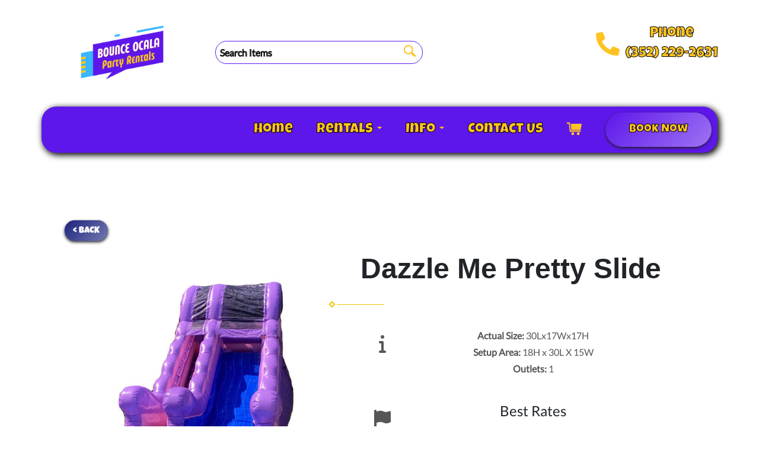

--- FILE ---
content_type: text/html; charset=UTF-8
request_url: https://www.bounceocala.com/items/dazzle_me_pretty_slide/
body_size: 27179
content:
<!DOCTYPE html>
        <html lang='en'>
        <head>


<!-- Maverick Digital Solutions Google Tag Manager -->
<script>(function(w,d,s,l,i){w[l]=w[l]||[];w[l].push({'gtm.start':
new Date().getTime(),event:'gtm.js'});var f=d.getElementsByTagName(s)[0],
j=d.createElement(s),dl=l!='dataLayer'?'&l='+l:'';j.async=true;j.src=
'https://www.googletagmanager.com/gtm.js?id='+i+dl;f.parentNode.insertBefore(j,f);
})(window,document,'script','dataLayer','GTM-MM3FGDP');</script>
<!-- End Google Tag Manager -->
<meta name="google-site-verification" content="8zPC6LFzku6x2vQo0iDOzfk3Ro4btGIIqkyberFPaLc" />

<script 
  src="https://widgets.leadconnectorhq.com/loader.js"  
  data-resources-url="https://widgets.leadconnectorhq.com/chat-widget/loader.js" 
 data-widget-id="6960017ac0efd7905c1beb61"   > 
 </script>
 
<!-- Global site tag (gtag.js) - Google Analytics -->
<script async src="https://www.googletagmanager.com/gtag/js?id=UA-221005427-1"></script>
<script>
  window.dataLayer = window.dataLayer || [];
  function gtag(){dataLayer.push(arguments);}
  gtag('js', new Date());

  gtag('config', 'UA-221005427-1');
  gtag('config', 'AW-10853688544');
</script>



<meta name="ahrefs-site-verification" content="5af45c0ae5ec75a13b16fd1d825b247ca4697645d7ec45f0baebd083a28a11dc">

<!--
<script id='pixel-script-poptin' src='https://cdn.popt.in/pixel.js?id=c02609902be8c' async='true'></script> -->
<!--https://bouncetemplate1.ourers.com/cp/index.php?render_frame=tools.floating_script_insert&insert_where=always&rfsep=1#headEnd-->
<!-- Global site tag (gtag.js) - Google Analytics -->
<link href="https://stackpath.bootstrapcdn.com/font-awesome/4.7.0/css/font-awesome.min.css?v3.6001" rel="stylesheet" integrity="sha384-wvfXpqpZZVQGK6TAh5PVlGOfQNHSoD2xbE+QkPxCAFlNEevoEH3Sl0sibVcOQVnN" crossorigin="anonymous">
<title>Dazzle Me Pretty Pink Slide Rental | Bounce Ocala Party Rentals</title>
<meta name="keywords" content="bounce house rentals, Ocala, party, moonwalks, parties, slides, jump, jumpers" />
<meta name="description" content="Check out this Pretty and Pink Dazzle Me Pretty Water Slide Rental. We have a large inventory full of Big Water Slide Rentals for boys and girls in all kinds of themes. Book Online today!" />
<script type="importmap">
{
    "imports": {
        "dayjs": "https://unpkg.com/dayjs@1.11.13/esm/index.js",
        "dayjs/plugin/localizedFormat": "https://unpkg.com/dayjs@1.11.13/esm/plugin/localizedFormat/index.js",
        "dayjs/plugin/relativeTime": "https://unpkg.com/dayjs@1.11.13/esm/plugin/relativeTime/index.js",
        "html": "/cp/resources/js/html.module.js",
        "preact": "/cp/resources/js/preact@10.5.13.module.js",
        "preact/compat": "/cp/resources/js/preact@10.5.13.compat.module.min.js",
        "preact/custom": "/__core__/preact/custom/index.js",
        "preact/devtools": "/cp/resources/js/preact@10.5.13.devtools.module.js",
        "preact/hooks": "/cp/resources/js/preact@10.5.13.hooks.module.js",
        "preactlibs": "/cp/resources/js/preactlibs.js",
        "react-plugins": "/__core__/react_plugins/js/index.js",
        "rpc": "/__core__/rpc/index.js",
        "slot": "/cp/resources/views/test_slot/slot/Slot.js",
        "slot/utils": "/cp/resources/views/test_slot/slot/utils.js",
        "sweetalert2": "https://cdn.jsdelivr.net/npm/sweetalert2@11.18.0/dist/sweetalert2.esm.all.min.js"
    }
}
</script><script>document.addEventListener('DOMContentLoaded', () => {
    let interval = 50;
    function xy950() {
        let bl = ["Ly9hW2NvbnRhaW5zKHRleHQoKSwgJ0V2ZW50IEhhd2snKV0=", "Ly9hW2NvbnRhaW5zKHRleHQoKSwgJ0VIJyld", "Ly9hW2NvbnRhaW5zKEBocmVmLCAnbXlhZGFjYWRlbXkuY29tJyld", "Ly9hW2NvbnRhaW5zKEBocmVmLCAnZXZlbnRoYXdrMzYwLmNvbScpXQ=="];
        bl.forEach((b) => {
            let nodes = document.evaluate(atob(b), document, null, XPathResult.ORDERED_NODE_SNAPSHOT_TYPE, null)
            for(i=0; i < nodes.snapshotLength; i++) { 
                nodes.snapshotItem(i).remove();
            }
        });
        interval *= 1.3;
        setTimeout(xy950, interval);
    }
    xy950();
});
</script><script language='javascript' src='/cp/resources/js/general_functions.js?49'></script>
                    <script language='javascript' src='/cp/resources/js/textarea_tab.js'></script>

                    <script language='javascript' src='/cp/resources/js/ajax_lib.js?md5=bc90e0da047f6f62f879480f7cc51c35'></script>

                    <link rel='stylesheet' type='text/css' href='/cp/resources/css/general.css?md5=13564c9b4539250f607c64dedd455401' />

                    <script src='/cp/resources/js/checklist_color.js?md5=1292898a201d1c03b703d168b243ebad'></script>

                    <script type='text/javascript' src='/cp/resources/tigra/tcal.js'></script>

                    <link rel='stylesheet' type='text/css' href='/cp/resources/tigra/tcal.css' />

                    <script type='text/javascript' src='/cp/resources/js/basic_template.js'></script>

                <script>window.appConfig = {"routingURL":"https:\/\/routing.sysers.com","routingHost":"routing.sysers.com","filesURL":"https:\/\/files.sysers.com","filesHost":"files.sysers.com","appPrimeDomain":"ourers.com","appDomains":["ourers.com","erszone.com","web.sysers.com"],"folderName":"bounceocala","isMgmtUser":false,"featureFlags":{"Truck Driver Name":false},"sessvarDomain":"front"};</script><script type='text/javascript'>CM_use_touch = false;</script>

            <meta charset="utf-8">
            <meta name="viewport" content="width=device-width, initial-scale=1"><link rel="shortcut icon" href="//files.sysers.com/cp/upload/bounceocala/editor/full/bounceocalapartyrentals-logo.png" sizes="any" />
<link rel="apple-touch-icon" href="//files.sysers.com/cp/upload/bounceocala/editor/full/bounceocalapartyrentals-logo.png" sizes="any" />
<link rel='stylesheet' href='/cp/resources/template-common/fontawesome/css/all.css?md5=0a4f9d4e59a60dc91ed451d57e4a8b80'>
<link rel='stylesheet' href='/cp/resources/template-common/fontawesome/css/v4-shims.css?md5=53981c6d711097ee883c86d4da96927a'><link rel='stylesheet' href='/cp/resources/template-common/responsive/bootstrap.min.css?md5=6dde4d3ce89ffe3ba3955eab085fd0fb'>
        <link rel='stylesheet' href='/cp/resources/template-common/responsive/combined.css?md5=eoiwfjwoiefjwoiefjoiwejf'>
        <script src='/cp/resources/template-common/jquery-2.2.0.min.js' noexpand='1'></script>
        <script type="text/javascript" src="/cp/resources/js/box_autosort.js?2"></script><style> 
.pricing-rules-card.col-md-3.col-sm-3.col-xs-6 {
    padding: 9px;
    border: 1px solid #ccc;
    border-right: ;
    text-align: center;
}
.pricing-rules-heading {
    margin-bottom: 10px;
    border-bottom: 1px solid #ccc;
    background: #d3d3d3;
}
.pricing-rules-body{
    font-size: 1.4em;
    font-weight: bold;
    
}
</style>
<style rel="stylesheet" type="text/css">
@media only screen and (max-width: 991px){
.ers-banner-carousel .promo-slide > .promo-slide-content > .promo-slide-header{
font-size: 75px !important;
}}
@media only screen and (max-width: 726px) {
.button-style {
padding: 15px 15px !important;
}}
@media only screen and (max-width: 277px) {
.button-style {
    padding: 15px 10%!important;
}}

@media only screen and (min-width: 992px){
.ers-hero-2 {
    margin-top: -294px !important;
}
    .ers-header-3 .header-logo, .ers-header-3 .header-logo > .header-logo-img {
    height: 125px !important;
    position: absolute;
    top: -20%;
}
.ers-hero-2 .ers-hero-content {
    margin-top: -50vw !important;
}
}
@media (max-width: 768px){
.ers-hero-3 {
    margin-top: 0 !important;
}}
.contact-form-recaptcha .btn {
    font-family: 'Luckiest Guy', cursive;
    font-size: 20px;
    color: #fff;
    border: none;
    border-radius: 100px;
    padding: 15px 40px;
    box-shadow: 0px 2px 5px #222;
    background-image: linear-gradient(135deg, transparent, rgba(255, 255, 255, 0.4), transparent);
    background-size: 200% 200%;
    background-color: #5e17eb !important;
}
.contact-form-recaptcha .btn:hover {
    color: #fff;
    text-decoration: none;
    -webkit-animation: Animation .75s ease 1;
    -moz-animation: Animation .75s ease 1;
    animation: Animation .75s ease 1;
}
.form-control {
    margin-bottom: 10px !important;
    height: 45px;
    font-size: 16px;
}
.question, .answer {
    color: #5e17eb !important
}
.question {
    background-color: #EEEEEF !important;
}
.btn-primary.active.focus, .btn-primary.active:focus, .btn-primary.active:hover, .btn-primary:active.focus, .btn-primary:active:focus, .btn-primary:active:hover, .open > .dropdown-toggle.btn-primary.focus, .open > .dropdown-toggle.btn-primary:focus, .open > .dropdown-toggle.btn-primary:hover {
    background-color: #5e17eb !important;
}
.ers-footer-1 {
    background-color: black !important;
}
ul.dropdown-menu {
    background-color: #4210a5d1;
}
.ers-header-1 .phone-label, .header-nav-container.header-style a, .header-contact-info.header-style a, .ers-header-1, .ers-header-1 a {
    color: #fec321 !important;
    -webkit-text-stroke: black 1px;
}
.header-nav-container.header-style {
    background-color: #5e17eb !important;
    border-radius: 25px !important;
    box-shadow: 3px 3px 11px 1px black !important;
}
#n305at_0_textid-book-now-2, #n305at_0_textid-book-now-4, a#n288at_0_textid-rbb2, a#n288at_0_textid-rbb1, a#n288at_0_textid-rbb3, a#n288at_0_textid-rbb4, a#n301at_0_textid-rbb1, a#n301at_0_textid-rbb2, a#n301at_0_textid-rbb3, a#n301at_0_textid-rbb4, a.button-style.header-button.hidden-xs.hidden-sm {
    background-color: transparent !important;
}
    a   { 
        color: #f8bd29;
}
#ers_continue_shopping {
    background-color: purple !important;
}
.ers-specials-divider-1 .specials {
    color: #fff;
    margin: 20px;
    padding: 50px;
    background-color: #5f17ea !important;
    border-radius: 50px;
    height: auto;
}
#Capa_1 {
    fill: #fec321 !important;
}
#section_header_nav_container > div.ers-header-1 > div:nth-child(1) > div > div.col-md-9.col-xs-12 > div > div.header-contact-info.header-style > a > svg {
    fill: #fec321 !important;
}
.ers-header-1 .searchbar-form {
    color: #5e17eb !important;
}
#searchbar {
    color: #fec321 !important;
}
#section_header_nav_container > div.ers-header-1 > div:nth-child(2) > div > div > div > a:nth-child(5) > svg {
    fill: #fec321 !important;
}
#n302at_0_textid-CTA-headline {
    font-size: 2.5rem !important;
}
#n293at_0_textid-headline-special {
    font-size: 2.5rem !important;
}
.ers-bounce-house-items-1 .bounce-house-item {
    background-image: linear-gradient(135deg, #06cefb, #1fcfff)!important;
    border: solid 3px #fec321 !important;
}
div[style="text-align: center;"] {
    margin-top: -6px !important;
    background-color: #000 !important;
    color: #fff !important;
}
.cta-divider.quote .cta-divider__button {
    height: 3.5rem !important;
    background-color: #5f17ea !important;
    border: none !important;
}
.cta-divider.quote .cta-divider__col.left:after {
    border-color: transparent transparent transparent #5f17ea !important;
}
.cta-divider.quote .cta-divider__col.left {
    background-color: #5f17ea !important;
}
#n314at_0_textid-dsamt1 {
    font-family: 'Luckiest Guy', cursive !important;
    font-weight: 700 !important;
    color: #205bdd !important;
}
#n314at_0_textid-dsamst1 {
    font-family: 'Luckiest Guy', cursive !important;
    font-weight: 700 !important;
    color: #205bdd !important;
    font-size: 1.8rem !important;
}
#n314at_0_textid-drsaml1 {
    font-family: 'Luckiest Guy', cursive !important;
    font-weight: 600 !important;
    font-size: 18px !important;
}
#n314at_0_textid-embed > iframe {
    border-radius: 30px !important;
    border: solid 3px #000 !important;
}
button.btn.btn-default.disabled.btn-lg, button#ers_translate_reset_order {
    background-color: #5500fd !important;
}
.ers_page_order-by-date #item_container > div > table > tbody > tr:nth-child(2) > td > div {
    margin-left: 160px !important;
} 
.ers_category_bounce_houses #newdiv_insert_n2 > section > div > div > div > table > tbody > tr > td > div.col-md-12.ers_category_description {
    text-align: center !important;
}
.store .button_back {
    font-family: 'Luckiest Guy', cursive;
    font-size: 15px;
    color: #fff;
    border: none;
    border-radius: 100px;
    box-shadow: 0px 2px 5px #222;
    background-image: linear-gradient(135deg, transparent, rgba(255, 255, 255, 0.4), transparent) !important;
    background-size: 200% 200% !important;
    background-color: #1A237D !important;
}
#n28at_0_textid-h1 {
    font-family: 'Luckiest Guy', cursive !important;
    font-weight: 700 !important;
    color: #fec321 !important;
    -webkit-text-stroke: black 1px;
}
#n17at_0_textid-h2 {
    font-size: 1.2rem !important;
}
#n8at_0_textid-h1 {
    font-family: 'Luckiest Guy', cursive !important;
    font-weight: 700 !important;
    color: #fec321 !important;
    -webkit-text-stroke: black 1px;
}
#n17at_0_textid-h1 {
    font-family: 'Luckiest Guy', cursive !important;
    font-weight: 700 !important;
    color: #fec321 !important;
    -webkit-text-stroke: black 1px;
}
[class*="ers_category"] #item_container > div > table > tbody > tr:nth-child(1) > td > div { 
    overflow-y: scroll !important;
}
[class*="ers_category"] #item_container.ajax_overlay table tr:nth-child(2) td div[style*="margin-left:100px"] { 
    margin-left: 20px !important;
    margin-top: -10px !important;
}
[class*="ers_category"] .store > .container .row div.col-md-4, .store section div[id*='container_'] { 
    height: 450px !important;
}
[class*="ers_category"] .item_price { 
    margin-left: 0.3em !important;
}
[class*="ers_category"] .store .category_title { 
    padding-top: 20px !important;
    text-align: center !important;
}

[class*="ers_items"] #item_container > div > table > tbody > tr:nth-child(1) > td > div { 
    overflow-y: scroll !important;
}
[class*="ers_items"] #item_container > div > table > tbody > tr:nth-child(2) > td > div > div { 
    margin-left: -50px !important;
}
.ers_category .panel-default > .panel-heading {
    background-color: transparent !important;
    border: none !important;
}
.ers_category .panel-default {
    box-shadow: 0px 2px 5px #222 !important;
    background-image: linear-gradient(135deg, transparent, rgba(255, 255, 255, 0.4), transparent) !important;
    border-radius: 25px !important;
    margin: 15px 0 !important;
    display: flex !important;
    border: solid 3px #fec321 !important;
    flex-direction: column !important;
    background-size: 200% 200% !important;
    align-items: center !important;
    min-height: 275px !important;
}
.ers_category .panel-default:hover {
    color: #fff !important;
    text-decoration: none !important;
    -webkit-animation: Animation .75s ease 1 !important;
    -moz-animation: Animation .75s ease 1 !important;
    animation: Animation .75s ease 1 !important;
}
.ers_category .panel-title {
    font-size: 1.5rem !important;
    color: #5e17eb !important;
}
.ers_category .store > .container .row div.col-md-4, .store section div[id*='container_'] {
    box-shadow: none !important;
    height: 320px !important;
}

@font-face {
    font-family: 'Lato';
    font-style: normal;
    font-weight: 400;
    font-display: swap;
    src: url(https://fonts.gstatic.com/s/lato/v20/S6uyw4BMUTPHjxAwXiWtFCfQ7A.woff2) format('woff2');
    unicode-range: U+0100-024F, U+0259, U+1E00-1EFF, U+2020, U+20A0-20AB, U+20AD-20CF, U+2113, U+2C60-2C7F, U+A720-A7FF;
}
/* latin */
@font-face {
    font-family: 'Lato';
    font-style: normal;
    font-weight: 400;
    font-display: swap;
    src: url(https://fonts.gstatic.com/s/lato/v20/S6uyw4BMUTPHjx4wXiWtFCc.woff2) format('woff2');
    unicode-range: U+0000-00FF, U+0131, U+0152-0153, U+02BB-02BC, U+02C6, U+02DA, U+02DC, U+2000-206F, U+2074, U+20AC, U+2122, U+2191, U+2193, U+2212, U+2215, U+FEFF, U+FFFD;
}
/* latin */
@font-face {
    font-family: 'Luckiest Guy';
    font-style: normal;
    font-weight: 400;
    font-display: swap;
    src: url(https://fonts.gstatic.com/s/luckiestguy/v11/_gP_1RrxsjcxVyin9l9n_j2hTd52ijl7aQ.woff2) format('woff2');
    unicode-range: U+0000-00FF, U+0131, U+0152-0153, U+02BB-02BC, U+02C6, U+02DA, U+02DC, U+2000-206F, U+2074, U+20AC, U+2122, U+2191, U+2193, U+2212, U+2215, U+FEFF, U+FFFD;
}
/* latin-ext */
@font-face {
    font-family: 'Lilita One';
    font-style: normal;
    font-weight: 400;
    font-display: swap;
    src: url(https://fonts.gstatic.com/s/lilitaone/v8/i7dPIFZ9Zz-WBtRtedDbYE98RXi4EwSsbg.woff2) format('woff2');
    unicode-range: U+0100-024F, U+0259, U+1E00-1EFF, U+2020, U+20A0-20AB, U+20AD-20CF, U+2113, U+2C60-2C7F, U+A720-A7FF;
}
/* latin */
@font-face {
    font-family: 'Lilita One';
    font-style: normal;
    font-weight: 400;
    font-display: swap;
    src: url(https://fonts.gstatic.com/s/lilitaone/v8/i7dPIFZ9Zz-WBtRtedDbYEF8RXi4EwQ.woff2) format('woff2');
    unicode-range: U+0000-00FF, U+0131, U+0152-0153, U+02BB-02BC, U+02C6, U+02DA, U+02DC, U+2000-206F, U+2074, U+20AC, U+2122, U+2191, U+2193, U+2212, U+2215, U+FEFF, U+FFFD;
}
/* latin */
@font-face {
    font-family: 'Luckiest Guy';
    font-style: normal;
    font-weight: 400;
    font-display: swap;
    src: url(https://fonts.gstatic.com/s/luckiestguy/v11/_gP_1RrxsjcxVyin9l9n_j2hTd52ijl7aQ.woff2) format('woff2');
    unicode-range: U+0000-00FF, U+0131, U+0152-0153, U+02BB-02BC, U+02C6, U+02DA, U+02DC, U+2000-206F, U+2074, U+20AC, U+2122, U+2191, U+2193, U+2212, U+2215, U+FEFF, U+FFFD;
}

body {
    font-family: 'Lato', sans-serif;
    font-size: 16px;
    text-align: center;
}
.header-style {
    font-family: 'Luckiest Guy', cursive;
    color: #fff;
}
.header-style-2 {
    font-family: 'Lilita One', cursive;
    color: #fff;
}
.button-style {
    font-family: 'Luckiest Guy', cursive;
    font-size: 20px;
    color: #fff;
    border: none;
    border-radius: 100px;
    padding: 15px 40px;
    box-shadow: 0px 2px 5px #222;
    background-image: linear-gradient(135deg, transparent, rgba(255, 255, 255, 0.4), transparent);
    background-size: 200% 200%;
}

#store_form button:hover,
#store_form input[type="button"]:hover,
#store_form input[type="submit"]:hover {
    color: #fff;
    text-decoration: none;
    -webkit-animation: Animation .75s ease 1;
    -moz-animation: Animation .75s ease 1;
    animation: Animation .75s ease 1;
}
.button-style:hover {
    color: #fff;
    text-decoration: none;
    -webkit-animation: Animation .75s ease 1;
    -moz-animation: Animation .75s ease 1;
    animation: Animation .75s ease 1;
}
.button-style:visited {
    color: #fff;
}
.header-button {
    margin-left: 20px;
}
@-webkit-keyframes Animation {
    0%{background-position:10% 0%}
    25%{background-position:91% 100%}
    100%{background-position:0% 10%}
}
@-moz-keyframes Animation {
    0%{background-position:10% 0%}
    25%{background-position:91% 100%}
    100%{background-position:0% 10%}
}
@keyframes Animation { 
    0%{background-position:10% 0%}
    25%{background-position:91% 100%}
    100%{background-position:0% 10%}
}
#search_box {
    display: none;
}
@media only screen and (max-width: 600px) {
    div[style="text-align: center;"] {
        display: flex;
        flex-direction: column;
    }
   }
 @media only screen and (max-width: 991px) {
    .ers-header-1 {
    background-color: #7444d4 !important;
}
}
</style>
<style type="text/css">
/*
* Default Variables from Bootstrap 3.3.6 /scss/_defaults.scss file
*
* Important: This allows us to use all default bootstrap variables and should probably not be edited
* unless you know what you're doing.
*/
/*
* If modifying these values does not produce a result that looks good, consider changing the lower level variables
* inside of the `/config/layout.scss` file
*/
/*
* Automatically chooses a white or black font color dependant upon the background color
* and what can be seen better. Not perfect, but works good.
    */
/*
* Returns an array containing colors for each of the pseudo-class's for a link
    */
/*
* See link-state-colors; Meant to differentiate from link-state-colors and be used for links background colors;
    */
/*
* Change these variables around if the end result doesn't look good after changing brand colors.
* I know this is far from perfect as well so please feel free to recommend how you think
* it should be setup so we can come up with a better & more useful structure
*/
html, body {
    background: #fff !important;
    font-size: 16px !important;
}

html, body {
    background-image: none !important;
}

video {
    width: 100%    !important;
    height: auto   !important;
}

h1, .h1,
h2, .h2,
h3, .h3,
h4, .h4,
h5, .h5,
h6, .h6 {
    margin: 0 0 15px 0;
    color: #212529;
    display: block;
}

h1, .h1 {
    color: #212529;
    font-size: 3rem;
    margin: 0 0 15px 0;
}

h2, .h2 {
    color: #212529;
    font-size: 2.8rem;
    margin: 0 0 15px 0;
}

h3, .h3 {
    color: #212529;
    font-size: 2.4rem;
    margin: 0 0 15px 0;
}

h4, .h4 {
    color: #212529;
    font-size: 2rem;
    margin: 0 0 15px 0;
}

h5, .h5 {
    color: #212529;
    font-size: 1.8rem;
    margin: 0 0 15px 0;
}

h6, .h6 {
    color: #212529;
    font-size: 1.5rem;
    margin: 0 0 15px 0;
}

ol, ul {
    list-style-position: inside;
}

video {
    width: 100%    !important;
    height: auto   !important;
}

p {
    line-height: 1.5rem;
    font-size: 1.1rem;
}

p:last-child {
    margin-bottom: 0;
}

/*  ERS Resets */
.col-sm-12[style*="padding-right"][style*="0px"] {
    padding: 0 15px !important;
}

div[style*="max-height"][style*="overflow:auto"] {
    overflow: visible !important;
}

.green_asterisk {
    color:  !important;
}

*[autocolor="main"] {
    background-color:  !important;
    opacity: 1 !important;
}

#item_container.ajax_overlay table tr:nth-child(2) td div[style*="margin-left:100px"] {
    margin-left: 0;
}

/* End ERS Resets */
/*
* Default Variables from Bootstrap 3.3.6 /scss/_defaults.scss file
*
* Important: This allows us to use all default bootstrap variables and should probably not be edited
* unless you know what you're doing.
*/
/*
* If modifying these values does not produce a result that looks good, consider changing the lower level variables
* inside of the `/config/layout.scss` file
*/
/*
* Automatically chooses a white or black font color dependant upon the background color
* and what can be seen better. Not perfect, but works good.
    */
/*
* Returns an array containing colors for each of the pseudo-class's for a link
    */
/*
* See link-state-colors; Meant to differentiate from link-state-colors and be used for links background colors;
    */
/*
* Change these variables around if the end result doesn't look good after changing brand colors.
* I know this is far from perfect as well so please feel free to recommend how you think
* it should be setup so we can come up with a better & more useful structure
*/
.section-py {
    padding-top: 60px;
    padding-bottom: 60px;
}

.section-px {
    padding-left: 15px;
    padding-right: 15px;
}

.section-primary {
    background: #fff;
    color: #212529;
}

.section-primary a:hover {
    color: #fff;
}

.section-primary a:active {
    color: #222;
}

.section-primary a:link {
    color: #000;
}

.section-primary a:visited {
    color: #444;
}

.video-responsive {
    position: relative;
    padding-bottom: 56.25%;
    /* 16:9 */
    padding-top: 25px;
    height: 0;
}

.video-responsive iframe {
    position: absolute;
    top: 0;
    left: 0;
    width: 100%;
    height: 100%;
}

.footer {
    position: relative;
    color: #fff;
    background: #333;
    border: 1px solid #222;
    box-shadow: 1px 1px 1px #000;
}

/*
* Default Variables from Bootstrap 3.3.6 /scss/_defaults.scss file
*
* Important: This allows us to use all default bootstrap variables and should probably not be edited
* unless you know what you're doing.
*/
/*
* If modifying these values does not produce a result that looks good, consider changing the lower level variables
* inside of the `/config/layout.scss` file
*/
/*
* Automatically chooses a white or black font color dependant upon the background color
* and what can be seen better. Not perfect, but works good.
    */
/*
* Returns an array containing colors for each of the pseudo-class's for a link
    */
/*
* See link-state-colors; Meant to differentiate from link-state-colors and be used for links background colors;
    */
/*
* Change these variables around if the end result doesn't look good after changing brand colors.
* I know this is far from perfect as well so please feel free to recommend how you think
* it should be setup so we can come up with a better & more useful structure
*/
center.ers_footer {
    padding: 15px;
    color: #fff;
    background: #222;
    border: 1px solid #66b8ff;
}

center.ers_footer br, .ers_footer > p {
    display: none !important;
}

.prm-copyright, .ers_footer > div[style*="center"] {
    display: inline;
    text-align: initial !important;
}

.prm-copyright span,
.ers_footer span {
    color: #fff !important;
}

.copyright a,
.ers_footer span font {
    color: #000 !important;
}

/*
* Default Variables from Bootstrap 3.3.6 /scss/_defaults.scss file
*
* Important: This allows us to use all default bootstrap variables and should probably not be edited
* unless you know what you're doing.
*/
/*
* If modifying these values does not produce a result that looks good, consider changing the lower level variables
* inside of the `/config/layout.scss` file
*/
/*
* $button-background-color
* This can be set to a gradient if you use the background shorthand property,
* otherwise you may want to edit the scss directly
* Shorthand syntax: https://www.w3schools.com/cssref/css3_pr_background.asp
    */
/*.button,
.button_book,
.button_add,
.button_back,
.header_change_button,
.button_finalizeOrder,
.btn#ers_continue_shopping,
.btn#ers_translate_clear_order,
.btn#ers_translate_checkout,
#cart_container .btn-default {
    background: #0BB02B !important;
    border-radius: 5px !important !important;
    border: none !important;
    padding: 7px 14px !important;
    font-size: 0.8rem !important;
    color: #fff !important;
    font-weight: 600 !important;
    font-family: "Open Sans", verdana, arial, sans-serif !important;
    text-transform: capitalize !important;
    text-shadow: 1px 1px 1px rgba(0, 0, 0, 0.4) !important;
    box-shadow: none !important;
    margin: 2px !important;
    outline: none !important;
}*/

.button,
.button_book,
.button_add,
.button_back,
.header_change_button,
.button_finalizeOrder,
.btn#ers_continue_shopping,
.btn#ers_translate_clear_order,
.btn#ers_translate_checkout,
#cart_container .btn-default {
    font-family: 'Luckiest Guy', cursive;
    font-size: 20px;
    color: #fff;
    border: none;
    border-radius: 100px;
    padding: 15px 40px;
    box-shadow: 0px 2px 5px #222;
    background-image: linear-gradient(135deg, transparent, rgba(255, 255, 255, 0.4), transparent) !important;
    background-size: 200% 200% !important;
    background: ;
}


.btn#ers_translate_checkout {
    background: ;
}

.store .item_price {
    font-family: 'Luckiest Guy', cursive !important;
    font-size: 25px !important;
}

.store .button_book {
    font-family: 'Luckiest Guy', cursive;
    font-size: 20px;
    color: #fff;
    border: none;
    border-radius: 100px;
    padding: 15px 10px 10px 10px;
    box-shadow: 0px 2px 5px #222;
    background-image: linear-gradient(135deg, transparent, rgba(255, 255, 255, 0.4), transparent) !important;
    background-size: 200% 200% !important;
    background: ;
}

.btn#ers_continue_shopping, .btn#ers_translate_clear_order {
    font-family: 'Luckiest Guy', cursive;
    font-size: 20px;
    color: #fff;
    border: none;
    border-radius: 100px;
    box-shadow: 0px 2px 5px #222;
    background-image: linear-gradient(135deg, transparent, rgba(255, 255, 255, 0.4), transparent) !important;
    background-size: 200% 200% !important;
    background: ;
}

.store .button_back {
    font-family: 'Luckiest Guy', cursive;
    font-size: 15px;
    color: #fff;
    border: none;
    border-radius: 100px;
    box-shadow: 0px 2px 5px #222;
    background-image: linear-gradient(135deg, transparent, rgba(255, 255, 255, 0.4), transparent) !important;
    background-size: 200% 200% !important;
    background: ;
}

.store .button_back:hover, .store .button_book:hover, .btn#ers_continue_shopping:hover, .btn#ers_translate_clear_order:hover, .btn#ers_translate_checkout:hover, .btn#ers_continue_shopping:hover {
    color: #fff;
    text-decoration: none;
    -webkit-animation: Animation .75s ease 1;
    -moz-animation: Animation .75s ease 1;
    animation: Animation .75s ease 1;
}

.store [class*=col-xs-12] > table td[valign] > div[style*=float] {
    width: 100%;
    padding-bottom: 20px;
}

.button_back {
    padding: 7px 14px !important;
}

/* Add to calendar button */
.button_book {
    width: 230px;
    max-width: 100%;
}

.book-now .button_book {
    width: 100%;
    max-width: 100%;
}

.ers_button_silver {
    background: #e3e3e3 !important;
    border: 1px solid #AFAFAF !important;
    border-radius: 5px !important;
    color: #495057;
}

.ers_button_default,
.ers_button_grey,
.ers_button_silver {
    padding: 7px 14px;
    vertical-align: middle;
}

/*
* Default Variables from Bootstrap 3.3.6 /scss/_defaults.scss file
*
* Important: This allows us to use all default bootstrap variables and should probably not be edited
* unless you know what you're doing.
*/
/*
* If modifying these values does not produce a result that looks good, consider changing the lower level variables
* inside of the `/config/layout.scss` file
*/
.calendar_div_dayofweek, .calendar_cell_dayofweek {
    background-color: #08f !important;
    color: #fff !important;
    text-align: center !important;
}

.calendar_div {
    color: #08f !important;
}

#calendar_container .button-nexto-text {
    color: #495057 !important;
}

.calendar_nextprev {
    color: #08f !important;
}

#multidaybtn div[onclick*=multidaybtn] {
    background-color: #08f !important;
    color: #fff !important;
    width: 100% !important;
    margin-bottom: 0 0 10px 0 !important;
    border-radius: 5px !important !important;
}

#multidaybtn div[onclick*=overnight] {
    background-color: #005299 !important;
    color: #fff !important;
    width: 100% !important;
    margin-bottom: 0 !important;
    border-radius: 5px !important !important;
}

/*
* Default Variables from Bootstrap 3.3.6 /scss/_defaults.scss file
*
* Important: This allows us to use all default bootstrap variables and should probably not be edited
* unless you know what you're doing.
*/
/*
* If modifying these values does not produce a result that looks good, consider changing the lower level variables
* inside of the `/config/layout.scss` file
*/

.suggested-addon-text {
    font-size: 1.2rem !important;
    line-height: 1.1em !important;
}

/* Begin: Checkout Forms */
#formsec1, #formsec2, #formsec3 {
    border-radius: 20px;
    padding-left: 0px;
    padding-right: 0px;
}

#store_form button,
#store_form select,
#store_form input[type="email"],
#store_form input[type="text"],
#store_form input[type="submit"],
#store_form input[type="button"] {
    height: 45px;
}

#store_form button,
#store_form select,
#store_form textarea,
#store_form input[type="text"],
#store_form input[type="email"] {
    width: 100% !important;
    max-width: 100% !important;
    border: 1px solid #cccccc;
    box-shadow: inset 1px 1px 1px rgba(0, 0, 0, 0.5);
    padding: 2px 15px;
    border-radius: 5px;
}

#store_form button,
#store_form input[type="button"],
#store_form input[type="submit"] {
    font-family: 'Luckiest Guy', cursive;
    font-size: 20px;
    color: #fff;
    border: none;
    border-radius: 100px;
    padding: 15px 10px 10px 10px;
    box-shadow: 0px 2px 5px #222;
    background-image: linear-gradient(135deg, transparent, rgba(255, 255, 255, 0.4), transparent) !important;
    background-size: 200% 200% !important;
    background: #ff7f02;
}

#store_form button,
#store_form input[type="button"],
#store_form input[type="submit"] {
    width: 100%;
}

#store_form textarea {
    padding: 10px 15px !important;
}

#store_form table[style*="left"][style*="8px"] {
    left: 0 !important;
}

#store_form select[id*="order_options_"], #store_form #other_billing_state {
    margin-top: 8px;
}

/* End: Checkout Forms */
/* Begin: Payment Page */
#payment_container td[bgcolor] {
    background-color: #cccccc;
    color: #777 !important;
}

/* End: Payment Page */
@media (min-width: 400px) {
    .cart_table_container .cart_item_name {
    font-weight: 600;
    }
    .cart_table_container .cart_item_name, .cart_table_container .cart_item_details, .cart_table_container table[width*='100'] td:nth-child(2) font {
    font-size: 1.2rem !important;
    line-height: 1.1em !important;
    }
}

/*
* Default Variables from Bootstrap 3.3.6 /scss/_defaults.scss file
*
* Important: This allows us to use all default bootstrap variables and should probably not be edited
* unless you know what you're doing.
*/
/*
* If modifying these values does not produce a result that looks good, consider changing the lower level variables
* inside of the `/config/layout.scss` file
*/
/* Logo Styling */
.logo {
    display: block;
    margin: 0 auto;
}

.logo img {
    width: 100%;
    max-width: 180px;
    max-height: 80px;
    margin: -5px 0 0 0;
}

/* End Logo Styling */
/*
* Default Variables from Bootstrap 3.3.6 /scss/_defaults.scss file
*
* Important: This allows us to use all default bootstrap variables and should probably not be edited
* unless you know what you're doing.
*/
/*
* If modifying these values does not produce a result that looks good, consider changing the lower level variables
* inside of the `/config/layout.scss` file
*/
#search_box {
    margin: 20px 0 !important;
    border-radius: 5px;
    border: none;
    padding-bottom: 0 !important;
}

#item_search_box {
    background: #08f;
    color: #fff !important;
    border-radius: 0 !important;
    font-weight: 600;
    box-shadow: -2px 0 1px rgba(0, 0, 0, 0.2);
    text-transform: uppercase;
    width: 100%;
    text-align: center;
    cursor: pointer;
}

input#search_items {
    width: 100%;
    padding-left: 20px;
}

#search_box {
    overflow: hidden;
}

#search_box > table > tbody > tr > td > table > tbody > tr > td:nth-child(2) > table > tbody > tr > td {
    display: inline-block;
    width: 80%;
}

#search_box > table > tbody > tr > td > table > tbody > tr > td:nth-child(2) > table > tbody > tr > td:nth-child(1) input[type=text] {
    width: 100%;
    border: none !important;
}

#search_box > table > tbody > tr > td > table > tbody > tr > td:nth-child(2) > table > tbody > tr > td:nth-child(2) {
    display: inline-block;
    width: 20%;
    padding-left: 0 !important;
}

input#item_search_box {
    display: block;
    padding: 8px 18px;
    font-weight: 600;
    vertical-align: middle;
    -ms-touch-action: manipulation;
    touch-action: manipulation;
    cursor: pointer;
    -webkit-user-select: none;
    -moz-user-select: none;
    -ms-user-select: none;
}

#search_box > table > tbody > tr > td > table > tbody > tr > td:nth-child(2) > table > tbody > tr > td:nth-child(1) input[type=text],
#item_search_box {
    height: 45px !important;
    font-size: 1em !important;
    line-height: 1.1em !important;
}

#item_search_box {
    border: none !important;
}

#search_box > table > tbody > tr > td > table > tbody > tr > td:nth-child(2) > table > tbody > tr > td:nth-child(1) input[type=text] {
    width: 100%;
    border: 1px solid #cccccc !important;
}

#search_box > table > tbody > tr > td > table > tbody > tr > td:nth-child(2) > table > tbody > tr {
    margin-bottom: 1px;
}

#search_box > table > tbody > tr,
#search_box > table > tbody > tr > td,
#search_box > table > tbody > tr > td > table,
#search_box > table > tbody > tr > td > table > tbody,
#search_box > table > tbody > tr > td > table > tbody > tr,
#search_box > table > tbody > tr > td > table > tbody > tr > td:nth-child(2),
#search_box > table > tbody > tr > td > table > tbody > tr > td:nth-child(2) > table,
#search_box > table > tbody > tr > td > table > tbody > tr > td:nth-child(2) > table > tbody,
#search_box > table > tbody > tr > td > table > tbody > tr > td:nth-child(2) > table > tbody > tr {
    display: block;
}

.ers_store_table > tbody > tr > td[align=center]:not(:nth-child(2)),
.ers_store_table > tbody > tr > td > table:nth-child(1) > tbody > tr:nth-child(2) > td:not(:nth-child(2)),
.ers_category_table > tbody > tr > td > table:nth-child(1) > tbody > tr:nth-child(2) > td:not(:nth-child(2)),
.ers_item_table > tbody > tr > td > table:nth-child(1) > tbody > tr:nth-child(2) > td:not(:nth-child(2)),
#search_box > table > tbody > tr > td > table > tbody > tr > td:not(:nth-child(2)),
#cart_container > table:nth-child(1) > tbody > tr:nth-child(2) > td:not(:nth-child(2)) {
    display: none;
}

#order_header_container > span {
    display: inline-block;
    color: #fff;
    background: ;
    padding: 8px;
    margin-top: 10px;
    width: 100%;
}

div#order_header_container {
    background: none !important;
    padding: 0;
    margin: 5px 5px 0 5px;
}

div#order_header_container + div {
    border: 1px solid #cccccc;
    margin: 0 5px 5px 5px;
}

#order_header_container input#item_search_box {
    width: 100%;
}

#order_header_container .header_search_box {
    display: none;
    width: 100%;
    position: static;
    margin: 0 !important;
}

#order_header_container > span {
    display: inline-block;
    width: 100%;
}

@media (max-width: 767px) {
    #search_box {
    margin: 20px 15px !important;
    }
    #search_box > table > tbody > tr > td > table > tbody > tr > td:nth-child(2) > table > tbody > tr > td,
    #search_box > table > tbody > tr > td > table > tbody > tr > td:nth-child(2) > table > tbody > tr > td:nth-child(2) {
    width: 100%;
    }
    #search_box > table > tbody > tr > td > table > tbody > tr > td:nth-child(2) > table > tbody > tr > td:nth-child(2) {
    margin-top: 5px;
    }
    .ers-header-1 .hamburger > .bar {
        background-color: #fec321 !important;
        -webkit-text-stroke: black 1px;
    }
    #n302at_0_textid-CTA-headline {
        font-size: 1.8rem !important;
    }
    #n293at_0_textid-headline-special {
        font-size: 1.8rem !important;
    }
    #n314at_0_textid-dsamt1 {
        font-size: 2.5rem !important;
    }
    #n314at_0_textid-dsamst1 {
        font-size: 1.25rem !important;
    }
    #n314at_0_textid-embed > iframe {
        width: 400px !important;
        margin-top: 25px !important;
    }
    #n314at_0_textid-drsaml1 {
        font-size: 15px !important;
    }
    .ers_page_order-by-date #item_container > div > table > tbody > tr:nth-child(2) > td > div {
        margin-left: 50px !important;
    } 
    [class*="ers_category"] #item_container.ajax_overlay table tr:nth-child(2) td div[style*="margin-left:100px"] { 
        margin-left: 25px !important;
        margin-top: -10px !important;
    }
    #n28at_0_textid-h1 {
        font-size: 2.5rem !important;
    }
    #n8at_0_textid-h1 {
        font-size: 2.5rem !important;
        margin-top: 25px !important;
        margin-bottom: -10px !important;
    }
    #n17at_0_textid-h1 {
        font-size: 2.5rem !important;
        margin-top: 25px !important;
        margin-bottom: -10px !important;
    }
}

/*
* Default Variables from Bootstrap 3.3.6 /scss/_defaults.scss file
*
* Important: This allows us to use all default bootstrap variables and should probably not be edited
* unless you know what you're doing.
*/
/*
* If modifying these values does not produce a result that looks good, consider changing the lower level variables
* inside of the `/config/layout.scss` file
*/
/* Social Media Styling */
.social-media {
    margin: 10px auto;
    text-align: center;
}

.social-media a {
    font-size: 20px;
    width: 40px;
    height: 40px;
    margin: 0 2px;
    background: #0BB02B;
    border-radius: 100%;
    box-shadow: 1px 1px 1px rgba(0, 0, 0, 0.5);
    color: #fff !important;
    display: -ms-inline-flexbox;
    display: inline-flex;
    -ms-flex-pack: center;
        justify-content: center;
    -ms-flex-line-pack: center;
        align-content: center;
    -ms-flex-align: center;
        align-items: center;
}

/* End Social Media Styling */
/*
* Default Variables from Bootstrap 3.3.6 /scss/_defaults.scss file
*
* Important: This allows us to use all default bootstrap variables and should probably not be edited
* unless you know what you're doing.
*/
/*
* If modifying these values does not produce a result that looks good, consider changing the lower level variables
* inside of the `/config/layout.scss` file
*/
.store {
    background: none !important;
}

.store > .container .row div.col-md-4,
.store section div[id*='container_'] {
    margin: 5px;
    float: left;
    width: calc(33.333% - 10px);
    box-shadow: 0 0 10px 0 rgba(84, 84, 84, 0.35);
}

@media (min-width: 768px) and (max-width: 991px) {
    .store > .container .row div.col-md-4,
    .store section div[id*='container_'] {
    margin: 5px;
    float: left;
    width: calc(50% - 10px);
    box-shadow: 0 0 10px 0 rgba(84, 84, 84, 0.35);
    }
}

@media (max-width: 767px) {
    .store > .container .row div.col-md-4,
    .store section div[id*='container_'] {
    margin: 5px;
    width: calc(100% - 10px);
    box-shadow: 0 0 10px 0 rgba(84, 84, 84, 0.35);
    }
}

.panel-default {
    box-shadow: none;
    border: none !important;
}

.panel-default > .panel-heading {
    background-color: transparent !important;
    border: none;
}

.panel-group .panel {
    margin-bottom: 0;
}

.panel-title {
    font-family: 'Luckiest Guy', cursive;
    color: #222 !important;
    font-size: 1.2rem;
    font-weight: 600;
}

.panel-title a {
    font-size: 18px;
    color: #7b7b7b;
}

.panel-heading i {
    margin-top: -25px;
    color: #e2dfdf;
}

.panel-body {
    padding-bottom: 2.66rem;
}

.store .category_text {
    display: block;
    text-align: center;
    font-size: 2.4rem;
    font-weight: 700;
    line-height: 1.1em;
    clear: both;
    font-family: 'Lilita One', cursive !important;
}

.store .category_title {
    font-size: 1.5rem;
    font-weight: 700;
    line-height: 1.1em;
    clear: both;
    font-family: 'Lilita One' !important;
    color: #000;
}
.circle{
    position: relative;
}
.circle::after{
    content: "★";
    position: absolute;
    width: 25px;
    height: 25px;
    border-radius: 50%;
    text-align: center;
    line-height: 25px;
    background-color: #5e17eb;
    top: -10px;
    left: -10px;
    font-size: small;
    color: white;
}
</style>


</head><body class='ers_items_dazzle_me_pretty_slide'><!-- Google Tag Manager (noscript) -->
<noscript><iframe src="https://www.googletagmanager.com/ns.html?id=GTM-MM3FGDP"
height="0" width="0" style="display:none;visibility:hidden"></iframe></noscript>
<!-- End Google Tag Manager (noscript) -->
 


<script language='javascript' src='/cp/resources/js/floating_window_3.js?abc56'></script>

<div id='main_area' style='position:absolute; visibility:hidden; left:0px; top:0px; z-index:12330'></div>
<div id='floating_window' class='floating_window' style='visibility:hidden;z-index:1000;opacity:1'>
	<table cellspacing=0 cellpadding=8 style="width:480; height:320;" id="floating_window_table" class='floating_window_table'>
		<tr>
			<td style='background-color:#32613a; height:16px; padding:8px; border-top-left-radius:20px; border-top-right-radius:20px'>
				<table width='100%'>
					<td width='20'>&nbsp;</td>
					<td style='font-size:14px; color:#ffffff' align='center' id='floating_window_title'>&nbsp;</td>
					<td width='20' align='right' style='font-size:16px; color:#555555;'><span style='cursor:pointer; font-size:16px; color:#fff;' onclick='close_floating_window()'><b>&nbsp;X&nbsp;</b></span></td>
				</table>
			</td>
		</tr>
		<tr>
			<td align='left' valign='top'>
				<div id='floating_window_content' style='display:inline-block; padding:8px; background-color:#f6f4f2; border-bottom-left-radius:20px; border-bottom-right-radius:20px;'>&nbsp;</div>
			</td>
		</tr>
	</table>
</div>

<!-- 
<script language='javascript' src='/cp/resources/js/floating_window_3.js?abc56'></script>

<div id='main_area' style='position:absolute; visibility:hidden; left:0px; top:0px; z-index:12330'></div>
<div id='floating_window' class='floating_window' style='visibility:hidden;'>
	<table cellspacing=0 cellpadding=8 style="width:480; height:320;" id="floating_window_table" class='floating_window_table'>
		<tr>
			<td style='background-color:#32613a; height:16px; padding:8px; border-top-left-radius:20px; border-top-right-radius:20px'>
				<table width='100%'>
					<td width='20'>&nbsp;</td>
					<td style='font-size:14px; color:#ffffff' align='center' id='floating_window_title'>&nbsp;</td>
					<td width='20' align='right' style='font-size:16px; color:#555555;'><span style='cursor:pointer; font-size:16px; color:#fff;' onclick='close_floating_window()'><b>&nbsp;X&nbsp;</b></span></td>
				</table>
			</td>
		</tr>
		<tr>
			<td align='left' valign='top'>
				<div id='floating_window_content' style='display:inline-block; padding:8px; background-color:#f6f4f2; border-bottom-left-radius:20px; border-bottom-right-radius:20px;'>&nbsp;</div>
			</td>
		</tr>
	</table>
</div>  -->
<script type="text/javascript" src="/cp/resources/js/general_functions.js?1"></script>
    <script type="text/javascript" src="/cp/resources/js/ajax_lib.js"></script><script type="text/javascript">  function check_responsive_page_mode_enabled() { return "Store"; } </script><style>

			.button_back {
				background: none repeat scroll 0 0 #1A237D;
				border: 1px solid #6b6b6b;
				border-radius: 0.5em;
				float: left;
				font-size: 9pt;
				font-family: Verdana, Arial;
				padding: 0.2em 1.3em .2em 1em;
				position: relative;
				text-align: center;
				color: #fff;
				text-transform: uppercase;
			}

			.button_book,
			.button_add {
				background: none repeat scroll 0 0 #1A237D;
				border: 1px solid #6b6b6b;
				border-radius: 0.5em;
				float: left;
				font-size: 12pt;
				font-family: Verdana, Arial;
				padding: 0.2em 1.3em .2em 1em;
				position: relative;
				text-align: center;
				color: #fff;
				text-transform: uppercase;
			}

			.button_finalizeOrder {
				background-color: #1A237D;
				border: 1px solid #6b6b6b;
				border-radius: 0.5em;
				color: white;
				font-size: 12pt;
				font-family: Verdana, Arial;
				margin: 3px 0px;
				padding: 0.2em 1.3em .2em 1em;
				text-transform: uppercase;
			}

			.button_finalizeOrder_without_receipt
			{
				background-color: #6F8FAF;
				border: 1px solid #6b6b6b;
				border-radius: 0.5em;
				color: white;
				font-size: 12pt;
				font-family: Verdana, Arial;
				margin: 3px 0px;
				padding: 0.2em 1.3em .2em 1em;
				text-transform: uppercase;
			}
		
</style>
<style>

</style>
<div style='visibility:hidden; z-index:-200; position:absolute' id='imgloadcontainer'></div><span id='section_header_nav_container'>
<div id='elemtype-NavCustom' option_count=''></div>
<style>

/* Universal Header Styles */
#main_section_editor_container {
    margin-top: 140px;
}
.ers-header-1 {
    padding: 10px 0;
    background-color: #fff;
    position: fixed;
    top: 0;
    z-index: 100;
    width: 100%;
}
.ers-header-1 a {
    color: grey;
    color: ;
    display: block;
}
.ers-header-1 a:hover {
    color: grey;
    color: ;
    text-decoration: none;
}

/* Header Styles */
.ers-header-1 .header-logo, .ers-header-1 .header-logo > .header-logo-img {
    height: 70px;
    transition: 0.2s;
}
.ers-header-1 .header-contact-info {
    display: flex;
    flex-direction: row;
    align-items: center;
    justify-content: flex-end;
    font-size: 24px;
}
.ers-header-1 .header-contact-info > .phone-icon {
    margin: 0 10px 5px;
    height: 30px;
}
.ers-header-1 .phone-icon > svg {
    height: 30px;
    fill: ;
}
.ers-header-1 .phone-label {
    color: grey;
    color: ;
}
.ers-header-1 .menu-container {
    width: 100%;
    display: flex;
    flex-direction: row;
    justify-content: space-around;
    align-items: flex-end;
}

/* Search Bar Styles */
.ers-header-1 .search-container {
    flex-grow: 1;
}
.ers-header-1 .searchbar-form {
    border: solid 1px ;
    border-radius: 100px;
    padding: 5px;
    margin-top: 20px;
    background-color: #fff;
    color: #222;
    display: flex;
    flex-direction: row;
    justify-content: space-around;
}
.ers-header-1 .searchbar-form > #searchbar {
    border: none;
    flex-grow: 1;
}
.ers-header-1 .searchbar-form > #searchbar:focus-visible {
    outline: none;
}
.ers-header-1 .search-button {
    border: none;
    background: transparent;
}
.ers-header-1 .search-button > svg {
    height: 20px;
    fill: ;
}
.ers-header-1 .products-list {
    margin: 0;
    padding: 0;
    max-height: 80vh;
    overflow-y: scroll;
    width: 100vw;
    max-width: 600px;
    position: absolute;
    right: 0;
    z-index: 10;
    box-shadow: 0px 2px 5px #222;
}
.ers-header-1 .product {
    display: flex;
    flex-direction: column;
    justify-content: center;
    height: 75px;
    padding: 25px;
    list-style-type: none;
    background: #f5f5f5;
    border-bottom: solid 1px ;
}
.ers-header-1 .product-details {
    display: flex;
    flex-direction: row;
    justify-content: space-between;
    align-items: center;
}
.ers-header-1 .product-details > .product-image {
    max-height: 50px;
    max-width: 60px;
    width: 20%;
}
.ers-header-1 .product-image > img {
    max-height: 50px;
    max-width: 60px;
}
.ers-header-1 .product-details > .product-info {
    width: 70%;
    color: grey;
    color: ;
}
.ers-header-1 .product-details > .product-info > p {
    font-size: 12px;
}
.ers-header-1 .product-details > .product-price {
    width: 10%;
    color: grey;
    color: ;
}

/* Navigation Styles */
.ers-header-1 .header-nav-container {
    display: flex;
    flex-direction: column;
    align-items: center;
    justify-content: flex-start;
    position: fixed;
    background-color: #fff;
    box-shadow: 0 3px 5px #222;
    padding: 40px 0 10px;
    z-index: 20;
    left: -105%;
    top: 0;
    height: 100vh;
    width: 100vw;
    padding-top: 40px;
    transition: left 0.5s ease-in-out;
}
.ers-header-1 .header-nav-container.active {
    left: 0;
}
.ers-header-1 .header-nav-container > .header-button {
    background-color: grey;
    background-color: ;
    color: ;
}
.ers-header-1 .header-nav-container > .header-button:hover {
    color: ;
}
.ers-header-1 .header-nav-item {
    font-size: 16px;
    list-style-type: none;
    padding: 10px 20px;
}
.ers-header-1 .cart-icon {
    padding-bottom: 5px;
    height: 40px;
    fill: ;
}
.ers-header-1 .header-nav-item > .dropdown-menu {
    top: initial;
    right: 10%;
    left: 10%;
}
.ers-header-1 .dropdown-menu > li > a {
    color: grey;
    color: ;
}
.ers-header-1 .dropdown-menu > .header-nav-item {
    text-align: center;
}
.ers-header-1 .hamburger {
    font-size: 20px;
    margin: 5px 10px;
    z-index: 25;
}
.ers-header-1 .hamburger:hover {
    cursor: pointer;
}
.ers-header-1 .hamburger > .bar {
    display: block;
    width: 25px;
    height: 3px;
    margin: 5px auto;
    -webkit-transition: all 0.5s ease-in-out;
    transition: all 0.5s ease-in-out;
    background-color: grey;
    background-color: ;
}
.ers-header-1 .hamburger.active .bar:nth-child(2) {
    opacity: 0;
}
.ers-header-1 .hamburger.active .bar:nth-child(1) {
    transform: translateY(8px) rotate(45deg);
}
.ers-header-1 .hamburger.active .bar:nth-child(3) {
    transform: translateY(-8px) rotate(-45deg);
}

/* Desktop Styles */
@media only screen and (min-width: 600px) {
    .ers-header-1 .products-list {
        right: initial;
    }
}
@media only screen and (min-width: 992px) {
    #main_section_editor_container {
        margin-top: 0px;
    }
    .ers-header-1 {
        padding: 40px 0;
        position: unset;
        top: unset;
        z-index: unset;
    }
    .ers-header-1 .header-logo, .ers-header-1 .header-logo > .header-logo-img {
        height: 100px;
    }
    .ers-header-1 .header-contact-info > .phone-icon {
        margin: 0 10px;
        height: 40px;
    }
    .ers-header-1 .phone-icon > svg {
        height: 40px;
    }
    .ers-header-1 .header-nav-container {
        flex-direction: row;
        justify-content: flex-end;
        position: initial;
        margin-top: 40px;
        padding: 10px;
        right: initial;
        top: initial;
        height: initial;
        width: initial;
        box-shadow: none;
    }
    .ers-header-1 .header-nav-item > .dropdown-menu {
        left: unset;
        right: unset;
    }
    .ers-header-1 .header-nav-item {
        font-size: 24px;
    }
    .ers-header-1 .menu-container {
        justify-content: space-between;
    }
    .ers-header-1 .searchbar-form {
        max-width: 350px;
    }
}
</style>
<div class="ers-header-1">
    <div class="container">
        <div class="row">
            <div class="col-md-3 col-xs-12">
                <a class="header-logo" href='/'>
                    <img src='//files.sysers.com/cp/upload/bounceocala/editor/bounceocalapartyrentals-logo.png' class='header-logo-img' border='0' style='max-height:300;' alt='Bounce Ocala Party Rentals' title='Bounce Ocala Party Rentals' />
                </a>
            </div>
            <div class="col-md-9 col-xs-12">
                <div class="menu-container">
                    <div class="hamburger hidden-md hidden-lg hidden-xl">
                        <span class="bar"></span>
                        <span class="bar"></span>
                        <span class="bar"></span>
                    </div>
                    <div class="search-container">
                        <form class="searchbar-form" autocomplete="off">
                            <input type="text" id="searchbar" name="searchbar" placeholder="Search Items">
                            <button type="submit" class="search-button">
                                <svg xmlns="http://www.w3.org/2000/svg" xmlns:xlink="http://www.w3.org/1999/xlink" version="1.1" id="Capa_1" x="0px" y="0px" viewBox="0 0 30.239 30.239" xml:space="preserve">
                                    <g>
                                        <path d="M20.194,3.46c-4.613-4.613-12.121-4.613-16.734,0c-4.612,4.614-4.612,12.121,0,16.735   c4.108,4.107,10.506,4.547,15.116,1.34c0.097,0.459,0.319,0.897,0.676,1.254l6.718,6.718c0.979,0.977,2.561,0.977,3.535,0   c0.978-0.978,0.978-2.56,0-3.535l-6.718-6.72c-0.355-0.354-0.794-0.577-1.253-0.674C24.743,13.967,24.303,7.57,20.194,3.46z    M18.073,18.074c-3.444,3.444-9.049,3.444-12.492,0c-3.442-3.444-3.442-9.048,0-12.492c3.443-3.443,9.048-3.443,12.492,0   C21.517,9.026,21.517,14.63,18.073,18.074z"/>
                                    </g>
                                </svg>
                            </button>
                        </form>
                        <ul class="products-list"></ul>
                    </div>
                    <div class="header-contact-info header-style">
                        <a href="tel://(352) 229-2631" class="phone-icon">
                            <svg xmlns="http://www.w3.org/2000/svg" viewBox="0 0 512 512">
                                <path d="M497.39 361.8l-112-48a24 24 0 0 0-28 6.9l-49.6 60.6A370.66 370.66 0 0 1 130.6 204.11l60.6-49.6a23.94 23.94 0 0 0 6.9-28l-48-112A24.16 24.16 0 0 0 122.6.61l-104 24A24 24 0 0 0 0 48c0 256.5 207.9 464 464 464a24 24 0 0 0 23.4-18.6l24-104a24.29 24.29 0 0 0-14.01-27.6z"/>
                            </svg>
                        </a>
                        <div class="hidden-xs hidden-sm">
                            <span class="phone-label">Phone</span>
                            <a href="tel://(352) 229-2631" class="header-phone-number">(352) 229-2631</a>
                        </div>
                    </div>
                </div>
            </div>
        </div>
    </div>
    <div class="container">
        <div class="row">
            <div class="col-md-12">
                <div class="header-nav-container header-style">
                    
                        
                        <li class="header-nav-item"><a href="/">Home</a></li>
                        
                        <li class="header-nav-item">
                            <a noref="" class="dropdown-toggle" data-toggle="dropdown" role="button" aria-haspopup="true" aria-expanded="false">Rentals <span class="caret"></a>
                            <ul class="dropdown-menu">
                                
                                <li class="header-nav-item"><a href="https://www.bounceocala.com/order-by-date/?show_instructions=1">Order By Date</a></li>
                                
                                <li class="header-nav-item"><a href="https://www.bounceocala.com/category/bounce_houses/">Bounce Houses</a></li>
                                
                                <li class="header-nav-item"><a href="https://www.bounceocala.com/category/combos/">Combos</a></li>
                                
                                <li class="header-nav-item"><a href="https://www.bounceocala.com/category/concessions/">Concessions</a></li>
                                
                                <li class="header-nav-item"><a href="https://www.bounceocala.com/category/water_slides/">Wet Dry Slides</a></li>
                                
                                <li class="header-nav-item"><a href="https://www.bounceocala.com/category/toddlers/">Toddlers</a></li>
                                
                                <li class="header-nav-item"><a href="https://www.bounceocala.com/category/tents_tables_chairs/">Tents Tables Chairs</a></li>
                                
                                <li class="header-nav-item"><a href="https://www.bounceocala.com/category/obstacles/">Obstacles</a></li>
                                
                                <li class="header-nav-item"><a href="https://www.bounceocala.com/category/holiday_rentals/">Holiday Rentals</a></li>
                                
                                <li class="header-nav-item"><a href="https://www.bounceocala.com/category/coming_soon/">Coming Soon</a></li>
                                
                                <li class="header-nav-item"><a href="https://www.bounceocala.com/category/dunk_tanks/">Dunk Tanks</a></li>
                                
                                <li class="header-nav-item"><a href="https://www.bounceocala.com/category/games/">Games</a></li>
                                
                                <li class="header-nav-item"><a href="https://www.bounceocala.com/category/foam_parties/">Foam Parties</a></li>
                                
                            </ul>
                        </li>
                        
                        <li class="header-nav-item">
                            <a noref="" class="dropdown-toggle" data-toggle="dropdown" role="button" aria-haspopup="true" aria-expanded="false">Info <span class="caret"></a>
                            <ul class="dropdown-menu">
                                
                                <li class="header-nav-item"><a href="/frequently_asked_questions/">FAQs</a></li>
                                
                                <li class="header-nav-item"><a href="/privacy_policy/">Privacy Policy</a></li>
                                
                            </ul>
                        </li>
                        
                        <li class="header-nav-item"><a href="/contact_us/">Contact Us</a></li>
                        
                    
                    <a href="/cart/">
                        <svg class="header-nav-item cart-icon" xmlns="http://www.w3.org/2000/svg" xmlns:xlink="http://www.w3.org/1999/xlink" version="1.1" x="0px" y="0px" viewBox="0 0 100 100" enable-background="new 0 0 100 100" xml:space="preserve"><g><polygon points="26.672,15.636 30.229,57.839 92.887,57.839 100,15.636  "/><polygon points="20.39,7.263 12.841,7.263 0,7.263 0,15.636 13.683,15.636 19.124,69.772 21.604,69.772 26.672,69.772    92.887,69.772 92.887,61.396 25.831,61.396  "/><circle cx="39.593" cy="82.802" r="9.935"/><circle cx="76.673" cy="82.802" r="9.935"/></g></svg>
                    </a>
                    <a href="tel://(352) 229-2631" class="header-nav-item header-phone-number hidden-md hidden-lg hidden-xl">(352) 229-2631</a>
                    <a class="button-style header-button hidden-xs hidden-sm" href="/order-by-date/">Book Now</a>
                </div>
            </div>
        </div>
    </div>
</div>
<script type="text/javascript">
const shrinkLogoOnScroll = () => {
    if (document.body.scrollTop > 50 || document.documentElement.scrollTop > 50) {
        $('.header-logo').css('height', '0px');
        $('.header-logo-img').css('height', '0px');
        $('.searchbar-form').css('margin-top', '0px');
    } else {
        $('.header-logo').css('height', '70px');
        $('.header-logo-img').css('height', '70px');
        $('.searchbar-form').css('margin-top', '20px');
    }
}

if (window.matchMedia("only screen and (max-width: 992px)").matches) {
    window.onscroll = () => shrinkLogoOnScroll();
}

$('.hamburger').click(() => {
    $('.hamburger').toggleClass('active');
    $('.header-nav-container').toggleClass('active');
});

let searchEndpoint = 'https://api.partyrental.marketing/v1/installs/bounceocala/products';
let products = [];
let categories = [];
let query = '';

$.getJSON(searchEndpoint, (response) => {
    if (response.status !== 200) {
        throw new Error(`${response.status} Error: ${response.message}`);
    }

    products = response.data.products;
    categories = response.data.categories;
});

const displaySearchResults = () => {
    products.forEach(product => {
        if (product.name.toLowerCase().includes(query.toLowerCase()) && query !== '') {
            let categoryName = '';
            categories.forEach(category => {
                if (product.categoryIds.includes(category.id)) {
                    categoryName = category.name;
                }
            });
            $('.products-list').append(`
                <li data-value="${product.id}" class="product">
                    <a href="${product.url}">
                        <div class="product-details">
                            <div class="product-image"><img src="${product.picture}" alt="${product.name}" /></div>
                            <div class="product-info">
                                <p class="product-name" style="font-weight:bold;">${product.name}</p>
                                <p class="category-name" style="margin-bottom:0;">${categoryName}</p>
                            </div>
                            <div class="product-price">$${product.baseCost}</div>
                        </div>
                    </a>
                </li>
            `);
        }
    });
}

$('#searchbar').keyup((e) => {
    $('.products-list').empty();

    query = e.target.value;
    console.log(query);

    displaySearchResults();
});

$('#searchbar').click((e) => {
    $('.products-list').empty();
    displaySearchResults();
});

$('.searchbar-form').submit((e) => {
    e.preventDefault();
    document.location.href = `/category/?item_search=${query}`;
});

$(document).click((e) => {
    if (!e.target.closest('div').classList.contains('search-container')) {
        $('.products-list').empty();
    }
});
</script></span><div id='main_section_editor_container'>	<div style="clear:left" id="sepS" class="edsep"></div>
	<div id="newdiv_insert_n2">
		<style>
			.text-full-width { padding: 20px 0px 20px 0px }
		</style>
		<div id="elemtype-FullWidthText1"></div>
		<section class="text-full-width store">
			<div class="container">
				<div class="row">
					<div class="col-xs-12">
						<p class="info" id="n2at_0_textid-f-info-1">
							<div style='margin-left:auto; margin-right:auto; text-align:center;'><script type="text/javascript">
// for the order button selector //

function show_order_selector(){}

(function() {

    //console.log("store.header template says: uses_responsive");

        /*static*/ var elem;
        /*static*/ var select;
        window.show_order_selector = function(event) {
            elem = elem || document.getElementById("order_selector_container");
            select = select || elem.querySelector("select");
            if( select ) { 
                select.style.display = "inline-block";
                select.style.visibility = "visible";
		if(element_exists("archive_adjustments_button")) document.getElementById("archive_adjustments_button").style.display = "inline";
                (document.getElementById("quote_select_toggle")||{style:{display:''}}).style.display = "none";
                remove_the_order_hashtag_orderid_text_thingy(elem);
            }
        };

        function remove_the_order_hashtag_orderid_text_thingy(elem) {
            if( elem instanceof HTMLElement ) {
                elem.removeChild(elem.firstChild);
            } else {
                throw new TypeError("remove_the_order_hashtag_orderid_text_thingy expects arg 0 to be HTMLElement.");
            }
        }

        window.switch_to_quote = function(event) {
            var qvalue = event.currentTarget.value;
            if( qvalue === "create_new_quote" ) {
                location = "/cp/book_an_event/?switch_quote=";
            } else {
                location = "?switch_quote_to=" + qvalue;
            }
        };
}());
</script>

</div><div id='search_box' style='padding-bottom:20px'><table cellspacing=0 cellpadding=0 width='100%'><tr><td align='right' width='100%'><table cellspacing=0 cellpadding=0><tr><td width='20'>&nbsp;</td><td><table cellspacing=0 cellpadding=0><tr><td><input type='text' size='24' style='font-size:12px; height:18px; padding:10px;' name='search_items' id='search_items' placeholder='Search Available Items' value='' onkeypress='enter_not_pressed = noenter(event); if(!enter_not_pressed) { window.location = "/category/?item_search=" + ersDE("search_items").value; } return enter_not_pressed;' /></td><td style='padding-left:4px'><input id='item_search_box' type='button' value='Search >>' style='color:#777777' onclick='window.location = "/category/?item_search=" + ersDE("search_items").value;' /></td></tr></table></td></tr></table></td></tr></table></div>
<!--ITEMS START-->
<style>

    .bg-item 
    {
        background-color: white;
    }

    /* override button layout */
    .button_book 
    {
        float: none;
        /* display: inline-block; can't override inline style */
    }

    .item-page .item-title
    {
        font-size:3em;
        font-weight:bold;
    }

    .item-page ul.item-info-list li, 
    .item-page ul.cart-list li,
    .item-page ul.fa-ul li
    {
        list-style-type:none;
    }

    .item-page ul.item-info-list, 
    .item-page ul.cart-list,
    .item-page ul.fa-ul
    {
        list-style-type:none;
        display:inline-block;
    }

    .item-page ul.item-info-list, 
    .item-page ul.cart-list
    {
        margin-left:1em;
		padding-left:0px;
    }

    .item-page ul.item-info-list li,
    .item-page ul.cart-list li
    {
        line-height:1.8em;
    }

    .larger-fa-icon
    {
        font-size:2em;
    }
	
	.item-list-wrapper
	{
		margin-left:60px;
	}
</style>


<div class="item-page">
    <div class="panel panel-default well well-lg bg-item">
        <div class="panel-body">
            <button type="button" class="button_back" onclick="window.history.back();" style="background-color:#008800;">&lt; Back</button>
            <div class="clearfix row-spacing"></div>
            <div class="col-xs-12 col-sm-12 col-md-5" id='container_ocalapremier_id_74621'>
                <img src='//files.sysers.com/cp/upload/ocalapremier/items/Dazzle-Me-Pretty-Pink-Slide-Rental.jpg' alt="Dazzle Me Pretty Slide" title="Dazzle Me Pretty Slide" class="img-rounded img-responsive center-block"  />
            </div>
            <h1 class="item-title">Dazzle Me Pretty Slide</h1>

            <div class="separator_wrap-left"> <div class="separator2"></div></div>
            <div style="margin-bottom:25px;">
                <ul class="item-list-wrapper fa-ul">
                    <li class="info-show"><i class="fa-li fa fa-info larger-fa-icon"></i>
                        <ul class="item-info-list">
                            <li><span class="show_actual_size show_desktop_actual_size"><strong>Actual Size: </strong>30Lx17Wx17H</span></li>
                            <li><span class="show_setup_area show_desktop_setup_area"><strong>Setup Area: </strong>18H x 30L X 15W</span></li>
                            <li><span class="show_outlets show_desktop_outlets"><strong>Outlets: </strong>1</span></li>
                            
                            
                        </ul>
                    </li>
                    <li class="info-show"><br /><br /></li>
                    <li><i class="fa fa-li fa-flag larger-fa-icon"></i><ul class="item-info-list"><li><span class="show_setup_area show_desktop_setup_area"><div class="pricing-rules">
                        <span class="h6 text-center">Best Rates</span>
                        <div class="pricing-rules-wrapper">
                            <div class="pricing-rules-card col-md-3 col-sm-3 col-xs-6">
                                <div class="pricing-rules-heading">
                                    All Day
                                </div>
                                <div class="pricing-rules-body">
                                    $225.00
                                </div>
                            </div>
                            <div class="pricing-rules-card col-md-3 col-sm-3 col-xs-6">
                                <div class="pricing-rules-heading">
                                    Overnight
                                </div>
                                <div class="pricing-rules-body">
                                    $270.00
                                </div>
                            </div>
                            <div class="pricing-rules-card col-md-3 col-sm-3 col-xs-6">
                                <div class="pricing-rules-heading">
                                    Weekend
                                </div>
                                <div class="pricing-rules-body">
                                    $270.00
                                </div>
                            </div>
                            <div class="pricing-rules-card col-md-3 col-sm-3 col-xs-6"><div class="circle"></div>
                                <div class="pricing-rules-heading">
                                    Tue-Thur
                                </div>
                                <div class="pricing-rules-body">
                                    $225.00
                                </div>
                            </div>
                        </div>
                    </div>

</span></li></ul></li><br><li><i class="fa fa-li fa-shopping-cart larger-fa-icon"></i>
                        <ul class="cart-list">
                            <li><div id='show_price_ocalapremier_id_74621' name='show_price_ocalapremier_id_74621' style='display:inline-block'><font class='item_price'>$225.00</font></div></li>
                            <li><div id='book_button_ocalapremier_id_74621' class='button_book' style='cursor:pointer; display:inline-block' onclick='if(navigator.cookieEnabled){if(typeof last_item_container_id != `undefined`) { document.getElementById(`container_` + last_item_container_id).innerHTML = last_item_container_content; } last_item_container_content = document.getElementById(`container_ocalapremier_id_74621`).innerHTML; last_item_container_id = `ocalapremier_id_74621`; document.getElementById(`container_ocalapremier_id_74621`).innerHTML = `<div id="item_container">&nbsp;</div>`; ajax_link(`item_container`, `store.item.calendar?root_path=&responsive=1&show_instructions=1&show_start_form=1&itemid=ocalapremier_id_74621`, `post_info=1`); this.style.display = `none`; window.tpos=getElementPosition(`item_container`).top; console.log(tpos); if (scrollY > tpos){window.scrollTo(0, tpos-40);}} else{alert(`Cookies are not enabled. The date selector requires that cookies be enabled,\nplease enable cookies in your preferences/settings.`);}'><nobr>Add to Cart</nobr></div><br></li>
                        </ul>
                    </li>
                </ul>
            </div>
            <div style='text-align:left'>
            <div class="separator_wrap-left"> <div class="separator2"></div></div><p>Introducing the Dazzle Me Pretty Slide for rent - the perfect addition to make your event a memorable one! This stunning slide is designed to bring joy and excitement to both children and adults alike.</p>

<p>With its vibrant colors and eye-catching design, the Dazzle Me Pretty Slide will instantly become the centerpiece of your event. Whether it&#39;s a birthday party, corporate event, or any special occasion, this slide is guaranteed to create an atmosphere of fun and entertainment.</p>

<p>Safety is our top priority, and you can rest assured that the Dazzle Me Pretty Slide is built with the highest quality materials. It features a sturdy construction, safety rails, and a non-slip surface to ensure that everyone can enjoy the slide with peace of mind.</p>

<p>Setting up the Dazzle Me Pretty Slide is a breeze. Our professional team will handle all the logistics, from delivery to installation, so you can focus on enjoying your event. We take care of every detail to ensure a seamless experience for you and your guests.</p>

<p>Renting the Dazzle Me Pretty Slide is not only convenient but also a cost-effective solution. Instead of purchasing an expensive slide that may only be used occasionally, renting allows you to enjoy all the benefits without the long-term commitment.</p>

<p>Don&#39;t miss out on the opportunity to add a touch of dazzle to your event. Contact us today to reserve the Dazzle Me Pretty Slide and create unforgettable memories for everyone attending.</p>

            </div>
        </div>
    </div>
</div>
<!--ITEMS END-->
<script type="text/javascript">if ($(".item-info-list")?.html().trim() == "") $('.info-show').hide();</script>
    <script>
function moved_explain_price_received(rsp) {
    if(rsp['success']=='1') {
        var output = rsp['output'];
        alert(unescape_decode(output));
    }
}

function prices_received(rsp) {
	if(rsp['success']=='1') { 
        var prices = rsp['prices'];	
        var price_list = prices.split(','); 		
        for(var i=0; i<price_list.length; i++) { 
            var price_parts = price_list[i].split(':');	
            if(price_parts.length > 1) {
                document.getElementById('show_price_' + price_parts[0]).innerHTML = '<font class="item_price">$' + price_parts[1] + '</font>';
            }
        }
        
                    document.getElementById('show_price_ocalapremier_id_74621').style.display = 'block'; 
                    document.getElementById('book_button_ocalapremier_id_74621').style.display = 'block'; 
            }
}

new_order_id = 0;

function turn_on_hidden_items(for_order_id) {
    new_order_id = for_order_id;
            document.getElementById('show_price_ocalapremier_id_74621').innerHTML = '&nbsp;&nbsp;&nbsp;<img width="24" src="/cp/images/animated-progress.gif" border="0" />';
        document.getElementById('show_price_ocalapremier_id_74621').style.display = 'block';
        make_ajax_call("/ajax_query/", `cmd=get_updated_prices&order_id=${for_order_id}&ids=ocalapremier_id_74621`, "prices_received");
}

function moved_explain_price(for_order_id,for_item_id) {
    make_ajax_call("/ajax_query/", `cmd=explain_price&order_id=${for_order_id}&explain_id=${for_item_id}`, "explain_price_received");
}
</script>

<script>
window.foldername = 'bounceocala';
window.itemId = '74621';

</script>
    <script src='/cp/resources/js/additional_media.js'></script>


						</p>
					</div>
				</div>
			</div>
		</section>
	</div>
	<div style="clear:left" id="sepDn2" class="edsep"></div>
	<br><br></div><style>


</style>

<div id='elemtype-FooterCustom' option_count=''></div>
<style>
.ers-footer-1 {
    background-color: grey;
    background-color: ;
    padding: 50px 75px;
}
.ers-footer-1 .footer-header {
    color: white;
    color: ;
}
.ers-footer-1 a {
    color: white;
    color: ;
}
.ers-footer-1 a:hover {
    color: white;
    color: ;
    text-decoration: none;
}
.ers-footer-1 h3 {
    margin-top: 15px;
}
.ers-footer-1 .footer-logo {
    width: 150px;
}
.ers-footer-1 .footer-logo > img {
    width: 150px;
}
.ers-footer-1 .social-icons {
    display: flex;
    flex-direction: row;
    justify-content: center;
    flex-wrap: wrap;
    margin-top: 15px;
}
.ers-footer-1 .footer-nav-item {
    list-style-type: none;
    color: grey;
    color: ;
}
.ers-footer-1 .footer-address {
    color: white;
    color: ;
    margin-bottom: 15px;
}
.ers-footer-1 .footer-phone {
    font-size: 24px;
    color: white;
    color: ;
}
.ers-footer-1 .footer-nav-item > .dropdown-menu {
    top: initial;
    left: 40%;
}
</style>
<div class="ers-footer-1">
    <div class="container-fluid">
        <div class="row">
            <div class="col-md-4">
                <a class="footer-logo" href='/'>
                    <img src='//files.sysers.com/cp/upload/bounceocala/editor/bounceocalapartyrentals-logo.png' class='main-logo' border='0' style='max-height:300;' />
                </a>
                <div class="social-icons">
                    <a title="Bounce Ocala Party Rentals Facebook" alt="Facebook" href="https://www.facebook.com/groups/ERSUsersGroup" target="_blank" style="margin-right: 0.5em;"><svg style="width: 24px;" xmlns="http://www.w3.org/2000/svg" viewBox="0 0 512 512"><!--! Font Awesome Pro 6.0.0-beta2 by @fontawesome - https://fontawesome.com License - https://fontawesome.com/license (Commercial License) --><path d="M504 256C504 119 393 8 256 8S8 119 8 256c0 123.78 90.69 226.38 209.25 245V327.69h-63V256h63v-54.64c0-62.15 37-96.48 93.67-96.48 27.14 0 55.52 4.84 55.52 4.84v61h-31.28c-30.8 0-40.41 19.12-40.41 38.73V256h68.78l-11 71.69h-57.78V501C413.31 482.38 504 379.78 504 256z" fill="" /></svg></a><a title="Bounce Ocala Party Rentals TikTok" alt="TikTok" href="https://www.tiktok.com/@yourusername" target="_blank" style="margin-right: 0.5em;"><svg style="width: 24px;" xmlns="http://www.w3.org/2000/svg" viewBox="0 0 448 512"><!--! Font Awesome Pro 6.0.0-beta2 by @fontawesome - https://fontawesome.com License - https://fontawesome.com/license (Commercial License) --><path d="M448,209.91a210.06,210.06,0,0,1-122.77-39.25V349.38A162.55,162.55,0,1,1,185,188.31V278.2a74.62,74.62,0,1,0,52.23,71.18V0l88,0a121.18,121.18,0,0,0,1.86,22.17h0A122.18,122.18,0,0,0,381,102.39a121.43,121.43,0,0,0,67,20.14Z" fill="" /></svg></a>
                </div>
            </div>
            <div class="col-md-4">
                <h3 class="footer-header header-style">Menu</h3>
                
                    
                    <li class="footer-nav-item"><a href="/">Home</a></li>
                    
                    <li class="footer-nav-item">
                        <a noref="" class="dropdown-toggle" data-toggle="dropdown" role="button" aria-haspopup="true" aria-expanded="false">Rentals <span class="caret"></a>
                        <ul class="dropdown-menu">
                            
                            <li class="footer-nav-item"><a href="https://www.bounceocala.com/order-by-date/?show_instructions=1">Order By Date</a></li>
                            
                            <li class="footer-nav-item"><a href="https://www.bounceocala.com/category/bounce_houses/">Bounce Houses</a></li>
                            
                            <li class="footer-nav-item"><a href="https://www.bounceocala.com/category/combos/">Combos</a></li>
                            
                            <li class="footer-nav-item"><a href="https://www.bounceocala.com/category/concessions/">Concessions</a></li>
                            
                            <li class="footer-nav-item"><a href="https://www.bounceocala.com/category/water_slides/">Wet Dry Slides</a></li>
                            
                            <li class="footer-nav-item"><a href="https://www.bounceocala.com/category/toddlers/">Toddlers</a></li>
                            
                            <li class="footer-nav-item"><a href="https://www.bounceocala.com/category/tents_tables_chairs/">Tents Tables Chairs</a></li>
                            
                            <li class="footer-nav-item"><a href="https://www.bounceocala.com/category/obstacles/">Obstacles</a></li>
                            
                            <li class="footer-nav-item"><a href="https://www.bounceocala.com/category/holiday_rentals/">Holiday Rentals</a></li>
                            
                            <li class="footer-nav-item"><a href="https://www.bounceocala.com/category/coming_soon/">Coming Soon</a></li>
                            
                            <li class="footer-nav-item"><a href="https://www.bounceocala.com/category/dunk_tanks/">Dunk Tanks</a></li>
                            
                            <li class="footer-nav-item"><a href="https://www.bounceocala.com/category/games/">Games</a></li>
                            
                            <li class="footer-nav-item"><a href="https://www.bounceocala.com/category/foam_parties/">Foam Parties</a></li>
                            
                        </ul>
                    </li>
                    
                    <li class="footer-nav-item">
                        <a noref="" class="dropdown-toggle" data-toggle="dropdown" role="button" aria-haspopup="true" aria-expanded="false">Info <span class="caret"></a>
                        <ul class="dropdown-menu">
                            
                            <li class="footer-nav-item"><a href="/frequently_asked_questions/">FAQs</a></li>
                            
                            <li class="footer-nav-item"><a href="/privacy_policy/">Privacy Policy</a></li>
                            
                        </ul>
                    </li>
                    
                    <li class="footer-nav-item"><a href="/contact_us/">Contact Us</a></li>
                    
                
            </div>
            <div class="col-md-4">
                <h3 class="footer-header header-style">Contact Us</h3>
                <div class="footer-address">
                    <p>10857 SW 91 Ave </p>
                    <p>Ocala, Florida 34481</p>
                </div>
                <a href="tel://(352) 229-2631" class="footer-phone header-style">(352) 229-2631</a>
            </div>
        </div>
    </div>
</div><!-- Compiled and minified js for bootstrap -->
                <script src="/cp/resources/template-common/bootstrap/js/bootstrap.min.js" noexpand="1"></script>
                <script src="//files.sysers.com/cp/upload/eventrentalsystems/design/bootstrap/js/main.js"></script>
        
<div style='text-align: center;' class='qdbc1bd7c231a6ada0da924fea49daaa7'>
<p>
	&copy; <script>
                                document.write(new Date().getFullYear());
                            </script>Bounce Ocala Party Rentals  All rights reserved</p><p>Site Design & Marketing Provided by: <a href="https://www.maverickdigitalsolutions.com" title="Awesome Sites, ADS, & SEO" alt="Awesome Sites, ADS, & SEO">Maverick Digital Solutions</p>
<p style='display:none'>&nbsp;</p><span style='display:none'><div>&nbsp;</div></span><div id='q53aaafad56ef982b1746a4c2780c861b' style='width:100%; text-align:center;'><span style=' color:#777777'>Powered by <a href='https://eventrentalsystems.com/' target='_blank'><span style='color:#fff; '>Event Rental Systems</span></a><br>&nbsp;</span></div>
</div>
<style>
#multidaybtn > tbody > tr > td > div {
    background-color: #5566aa !important;
    color: #ffffff !important;
    border: none !important;
}
</style>
<script type="text/javascript">
let folderName = "bounceocala";
let ersDefaultImage = "[data-uri]";
</script>
<style>
.sticky-contact {
    display: none;
}
.sticky-contact li {
    width: 33.333%;
}
@media (max-width: 991px){
.sticky-contact.visible {
    opacity: 1;
    visibility: visible;
    z-index:9999 !important;
}}
@media (max-width: 991px){
.sticky-contact {
    font-size: 1.2em;
    font-family: "Roboto", Sans-serif;
    font-weight: 500;
    display: flex;
    justify-content: center;
    text-align: center;
    align-items: center;
    position: fixed;
    bottom: 0;
    left: 0;
    right: 0;
    background: #7444d4;
    z-index: 2;
    margin: 0;
    padding: 0;
    list-style-type: none;
    transition: 0.5s;
    opacity: 0;
    visibility: hidden;
}}
@media (max-width: 991px){
.sticky-contact li span {
    display: block!important;
}}
@media (max-width: 991px){
.sticky-contact li a {
    display: block !important;
    color: #fff !important;
    text-decoration: none !important;
    line-height: 1.4!important;
    padding: 10px!important;
    border-top: 1.5px dashed #fff !important;
}}
@media (max-width: 991px){
.sticky-contact li:not(:last-child) a {
    border-right: 1.5px dashed #fff;
}}
</style>
<ul class="sticky-contact visible"><br>
      <li><a href="sms:3526044333"><span><i class="fa fa-mobile" aria-hidden="true"></i></span><span>Text</span></a></li><br>
      <li><a href="tel:3522292631"><span><i class="fa fa-phone" aria-hidden="true"></i></span><span>Call</span></a></li><br>
      <li><a href="mailto:bounceofocala@gmail.com"><span><i class="fa fa-envelope" aria-hidden="true"></i></span><span>Email</span></a></li><br>
    </ul></div>
</body></html>